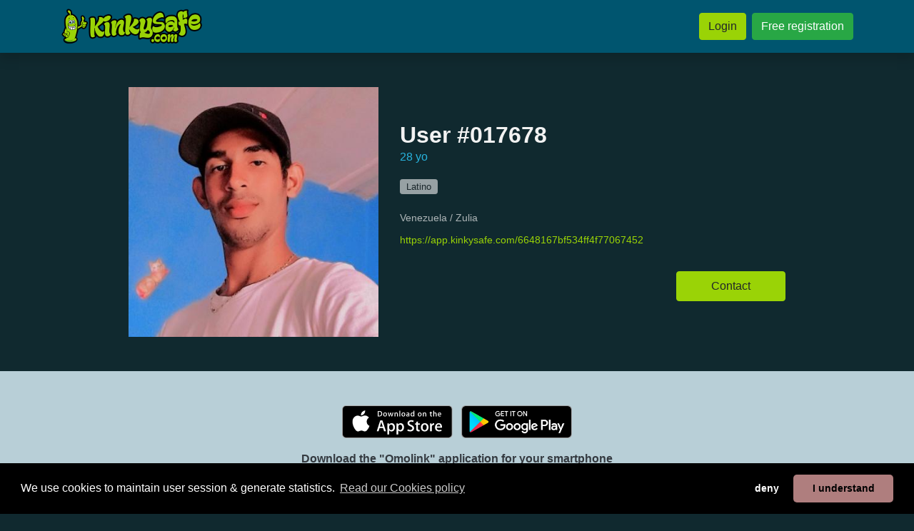

--- FILE ---
content_type: text/html; charset=UTF-8
request_url: https://www.kinkysafe.com/en/6648167bf534ff4f77067452
body_size: 4587
content:
<!doctype html>
<html class="h-100">
<head>

<!-- HEAD -->

<meta http-equiv="Content-Type" content="text/html; charset=utf-8">
<meta http-equiv="X-UA-Compatible" content="IE=edge">

<link rel="shortcut icon" href="https://storage1.machobb.com/ksf/7/a/3/5e58d69cd8c74c2a457c23a7/5cb31edcd8c74c252c8b456d.png" type="image/png">

<!-- javascript libraries -->


<script src="https://cdnjs.cloudflare.com/ajax/libs/jquery/3.6.0/jquery.min.js"></script>
<meta name="viewport" content="width=device-width, initial-scale=1, shrink-to-fit=no">
<script src="https://cdnjs.cloudflare.com/ajax/libs/popper.js/1.16.1/umd/popper.min.js"></script>
<script src="https://cdnjs.cloudflare.com/ajax/libs/bootstrap/4.6.2/js/bootstrap.min.js"></script>
<!-- <link href="https://cdnjs.cloudflare.com/ajax/libs/bootstrap/4.6.2/css/bootstrap.min.css" rel="stylesheet" /> -->
<link href="/libs/fapro-7.1.0/css/all.min.css" rel="stylesheet" />


<link href="/cache/css/5cb31edcd8c74c252c8b456d/bootstrap.css?1768784948" rel="stylesheet">


<!-- Custom -->

<script src="/_html_javascript.js?1768784948"></script>



<!-- Google Analytics 2024 -->
<script async src="https://www.googletagmanager.com/gtag/js?id=G-K23S81F0L9" type="text/javascript"></script>
<script type="text/javascript">
  window.dataLayer = window.dataLayer || [];
  function gtag(){dataLayer.push(arguments);}
  gtag('js', new Date());
  gtag('config', 'G-K23S81F0L9');
</script>


<link rel="canonical" href="https://www.kinkysafe.com/en/6648167bf534ff4f77067452" />
<meta http-equiv="content-language" content="en-gb">
<link rel="alternate" hreflang="x-default" href="https://www.kinkysafe.com/6648167bf534ff4f77067452" />
<link rel="alternate" hreflang="en" href="https://www.kinkysafe.com/en/6648167bf534ff4f77067452" />
<link rel="alternate" hreflang="es" href="https://www.kinkysafe.com/es/6648167bf534ff4f77067452" />
<link rel="alternate" hreflang="fr" href="https://www.kinkysafe.com/fr/6648167bf534ff4f77067452" />
<link rel="alternate" hreflang="de" href="https://www.kinkysafe.com/de/6648167bf534ff4f77067452" />
<link rel="alternate" hreflang="pt" href="https://www.kinkysafe.com/pt/6648167bf534ff4f77067452" />
<link rel="alternate" hreflang="it" href="https://www.kinkysafe.com/it/6648167bf534ff4f77067452" />

<title>User #017678's personal page on free gay dating chat KINKYSAFE.COM</title>
<meta name="title" content="User #017678's personal page on free gay dating chat KINKYSAFE.COM" />
<meta name="description" content="Venezuela / Zulia - Latino" />
<meta name="keywords" content="" />
<meta name="robots" content="index, follow" />
<meta name="author" content="KinkySafe" />
<meta name="publisher" content="KinkySafe" />
<meta name="generator" content="KinkySafe" />
<meta name="revisit-after" content="1 days" />
<meta name="distribution" content="web" />
<meta name="rating" content="general" />
<meta name="language" content="en" />

<meta property="og:title" content="User #017678's personal page on free gay dating chat KINKYSAFE.COM" />
<meta property="og:description" content="Venezuela / Zulia - Latino" />
<meta property="og:url" content="https://www.kinkysafe.com/6648167bf534ff4f77067452" />
<meta property="og:type" content="website" />
<meta property="og:site_name" content="KinkySafe" />
<meta property="og:locale" content="en_EN" />

<meta name="twitter:card" content="summary" />
<meta name="twitter:title" content="User #017678's personal page on free gay dating chat KINKYSAFE.COM" />
<meta name="twitter:description" content="Venezuela / Zulia - Latino" />
<meta name="twitter:url" content="https://www.kinkysafe.com/6648167bf534ff4f77067452" />
<meta name="twitter:site" content="@https://x.com/omolinkcom" />
<meta name="twitter:creator" content="@https://x.com/omolinkcom" />

<meta property="og:image" content="https://storage1.machobb.com/ksf/9/0/0/6648167b5c009/no-name.jpg" />
<meta name="twitter:image" content="https://storage1.machobb.com/ksf/9/0/0/6648167b5c009/no-name.jpg" />
<meta name="twitter:image:alt" content="User #017678's personal page on free gay dating chat KINKYSAFE.COM" />

</head>
<body class="d-flex h-100 flex-column bg-bodybg text-bodytxt">
    

<!-- NAVBAR -->


<!-- MENU -->
<header>
	<nav
		class="navbar navbar-expand-md navbar-dark bg-navbg text-navtxt shadow">
		<div class="container py-1">
			<div class="d-flex flex-column d-md-none align-items-center w-100">
				<div class="mb-3" style="width: 100%; text-align: center;">
					<a href="/" style="display: inline-block;">
						<img style="height: 60px;" src="https://storage1.machobb.com/ksf/7/a/3/5e58d6f6d8c74c1f467c23a7/5cb31edcd8c74c252c8b456d.png">
					</a>
				</div>
				<div class="d-flex justify-content-between align-items-center w-100">
																				<div><a class="btn btn-primary btn-sm" href="https://app.kinkysafe.com">
							Login
						</a></div>
										<div><a class="btn btn-success btn-sm" href="https://app.kinkysafe.com/register">
							Free registration
						</a></div>
																			</div>
			</div>
			<div class="d-none d-md-flex justify-content-between align-items-center w-100">
				<a class="navbar-brand py-0" href="/">
					<img style="height: 50px;" src="https://storage1.machobb.com/ksf/7/a/3/5e58d6f6d8c74c1f467c23a7/5cb31edcd8c74c252c8b456d.png">
				</a>
			</div>
			<!--
			<button class="navbar-toggler" type="button" data-toggle="collapse" data-target="#navbarCollapse">
				<span class="navbar-toggler-icon"></span>
			</button>
			-->

			<div class="collapse navbar-collapse" id="navbarCollapse">
				<ul class="navbar-nav ml-0"></ul>
				<ul class="navbar-nav mx-auto"></ul>
				<ul class="navbar-nav mr-0 text-center">

																				<li class="nav-item pl-2">
						<a class="btn btn-primary" href="https://app.kinkysafe.com" style="white-space: nowrap;">
							Login
						</a>
					</li>
										<li class="nav-item pl-2">
						<a class="btn btn-success" href="https://app.kinkysafe.com/register" style="white-space: nowrap;">
							Free registration
						</a>
					</li>
															
				</ul>
			</div>
		</div>
	</nav>
</header>


<!-- ADMIN MENU -->


<!-- ERRORS -->

<style type="text/css">
	.alerts > .alert:first-child { margin-top: 32px; }
	.alerts > .alert:last-child { margin-bottom: 16px; }
</style>
<div class="container alerts">
	</div>
<!-- CONTENT -->

<div class="container-fluid flex-grow-1 px-0">
<script type="application/ld+json">
	{
	  "@context": "https://schema.org",
	  "@type": "Person",
	  "name": "User #017678",
	  	  "image": "https://storage1.machobb.com/ksf/9/0/0/6648167b5c009/no-name.jpg",
	  	  "url": "https://www.kinkysafe.com/6648167bf534ff4f77067452",	  
	  "sameAs": [
	  									"https://app.kinkysafe.com/6648167bf534ff4f77067452"
	  ]
	}
</script>

<div class="container-fluid">

	<div class="row">
		<div class="col-12 px-0">

			<div class="container py">
				<div class="row justify-content-center mt-5">
					<div class="col-lg-4 mb-5">
						<div class="position-relative embed-responsive embed-responsive-1by1">
							<img class="embed-responsive-item obj-cover "
								src="https://storage1.machobb.com/ksf/9/0/0/6648167b5c009/no-name.jpg">
						</div>
					</div>
					<div
						class="col-lg-6 mb-5 d-flex flex-column justify-content-center e2e-inner-html-bound e2e-inner-html-interpolated">
						<div class="pb-4">

														<h2
								class="h2 font-weight-bold text-truncate ">
								User #017678
							</h2>
							
							<div class="text-terciary mb-3">
								28 yo
								
								
							</div>

							
														<div class="mb-4 opacity-60">
																																																																																								<a class="btn btn-sm btn-bodytxt h80 py-0" href="/profiles/tag/latin">
									Latino
								</a>
																																																																																																																																																																																																																																																																																																																																																																																																																																																																																																																																																																																																																																																																																																																																																																																																																																																																																																																																																																																																																																																																																																																																																																																																																																																																																																																																																																																																																																																																																																																																																																																																																																																																																																																																																																																																																																																																																																																																																																																																																																																																																																																																																																																																																																																																																																																																																																																																							</div>
							
														<div class="h85 opacity-70 mb-2">Venezuela / Zulia</div>
							
							<a href="https://app.kinkysafe.com/6648167bf534ff4f77067452" class="h85 mb-2 text-primary">
								https://app.kinkysafe.com/6648167bf534ff4f77067452
							</a>

							<div class="d-flex flex-column mt-2">
								
								
								
															</div>

						</div>

						<div class="text-center text-lg-right">
							<!-- PWA -->
<a class="btn btn-primary px-5 py-2" target="_blank" href="https://app.kinkysafe.com/6648167bf534ff4f77067452">
	Contact
</a>
						</div>
					</div>
				</div>
			</div>

		</div>
	</div>


	<div class="row justify-content-center table-navbg2 text-dark pt-5 pb-5">

		<div class="col-12 text-center mb-3">
			<div class="pb-3"><!-- Iphone Appstore -->
<a class="d-inline-block cursor-pointer mx-1 mb-1" target="_blank" href="https://itunes.apple.com/app/omolink/id1164997400">
	<img style="height: 46px;" src="/img/badge_appstore_en.svg">
</a>
<!-- Android Download direct -->
<!-- Android Appstore -->
<a class="d-inline-block cursor-pointer mx-1 mb-1" target="_blank" href="https://play.google.com/store/apps/details?id=com.rheanet.dating.kedoya">
	<img style="height: 46px;" src="/img/badge_playstore_en.png">
</a>
<!-- Android Aptoide -->
</div>
			<div>
				<h1 class="font-weight-bold">Download the &quot;Omolink&quot; application for your smartphone</h1>
				<h2 class="">The gay app for guys who fuck safe</h2>
			</div>
		</div>

		<div class="col-12 d-flex flex-column justify-content-center align-items-center">
			<p class="text-center h2 w-100 mb-0 ">
				
			</p>
			<p class="text-center w-100 h120">
				<span class="text-primary">32.318</span>
				profiles created,
				<span class="text-primary">277</span>
				connected users
			</p>
		</div>
		<div class="col-12"></div>
		<div class="col-11 col-lg-9 col-xl-8 pb-5 pt-3">
			<div class="container">
				<div class="row">
								</div>
		</div>
	</div>
</div>
	
</div>
    
<!-- FOOTER -->

<div class="container-fluid bg-cardtxt">

    <div class="row justify-content-center bg-navbg text-navtxt py-5">
        <div class="col-12">

            <div class="container">
                <div class="row justify-content-center">

                    <div class="col-12 text-center pb-4">
                        <a class="" href="/connect">
                            <img style="height: 50px;" src="https://storage1.machobb.com/ksf/7/a/3/5e58d6f6d8c74c1f467c23a7/5cb31edcd8c74c252c8b456d.png">
                        </a>
                    </div>

                    
                    <div class="col-10 col-lg-9 text-center opacity-70 pb-4">
                                                                                                                                                                                                                                                                                                                                                                                                                                                                                                                                                                                                                                                                                                                                                                                                                                                                                                                                                                                                                                                                                                                                                                                                                                                                                                                                                                                                                                                                                                                                                                                                                                                <h3 class="d-inline h110">
                            <a class="text-navtxt" href="/profiles/tag/arab">Arabic</a>
                        </h3>&nbsp;&bull;&nbsp;
                                                <h3 class="d-inline h110">
                            <a class="text-navtxt" href="/profiles/tag/white">White</a>
                        </h3>&nbsp;&bull;&nbsp;
                                                <h3 class="d-inline h110">
                            <a class="text-navtxt" href="/profiles/tag/black">Black</a>
                        </h3>&nbsp;&bull;&nbsp;
                                                <h3 class="d-inline h110">
                            <a class="text-navtxt" href="/profiles/tag/mixed">Mixed</a>
                        </h3>&nbsp;&bull;&nbsp;
                                                <h3 class="d-inline h110">
                            <a class="text-navtxt" href="/profiles/tag/latin">Latino</a>
                        </h3>&nbsp;&bull;&nbsp;
                                                <h3 class="d-inline h110">
                            <a class="text-navtxt" href="/profiles/tag/asian">Asian</a>
                        </h3>&nbsp;&bull;&nbsp;
                                                <h3 class="d-inline h110">
                            <a class="text-navtxt" href="/profiles/tag/hindi">Indian</a>
                        </h3>&nbsp;&bull;&nbsp;
                                                <h3 class="d-inline h110">
                            <a class="text-navtxt" href="/profiles/tag/other">Other origins</a>
                        </h3>&nbsp;&bull;&nbsp;
                                                <h3 class="d-inline h110">
                            <a class="text-navtxt" href="/profiles/tag/myplace">At my place</a>
                        </h3>&nbsp;&bull;&nbsp;
                                                <h3 class="d-inline h110">
                            <a class="text-navtxt" href="/profiles/tag/urplace">At your place</a>
                        </h3>&nbsp;&bull;&nbsp;
                                                <h3 class="d-inline h110">
                            <a class="text-navtxt" href="/profiles/tag/hotel">Hotel</a>
                        </h3>&nbsp;&bull;&nbsp;
                                                <h3 class="d-inline h110">
                            <a class="text-navtxt" href="/profiles/tag/sexclub">Sex-Club</a>
                        </h3>&nbsp;&bull;&nbsp;
                                                <h3 class="d-inline h110">
                            <a class="text-navtxt" href="/profiles/tag/sauna">Sauna</a>
                        </h3>&nbsp;&bull;&nbsp;
                                                <h3 class="d-inline h110">
                            <a class="text-navtxt" href="/profiles/tag/park">Park</a>
                        </h3>&nbsp;&bull;&nbsp;
                                                <h3 class="d-inline h110">
                            <a class="text-navtxt" href="/profiles/tag/no_hair">No body hair</a>
                        </h3>&nbsp;&bull;&nbsp;
                                                <h3 class="d-inline h110">
                            <a class="text-navtxt" href="/profiles/tag/little_hairy">Some hair</a>
                        </h3>&nbsp;&bull;&nbsp;
                                                <h3 class="d-inline h110">
                            <a class="text-navtxt" href="/profiles/tag/very_hairy">Hairy</a>
                        </h3>&nbsp;&bull;&nbsp;
                                                <h3 class="d-inline h110">
                            <a class="text-navtxt" href="/profiles/tag/hungl">Normally hung</a>
                        </h3>&nbsp;&bull;&nbsp;
                                                <h3 class="d-inline h110">
                            <a class="text-navtxt" href="/profiles/tag/hungxl">Well hung</a>
                        </h3>&nbsp;&bull;&nbsp;
                                                <h3 class="d-inline h110">
                            <a class="text-navtxt" href="/profiles/tag/hungxxl">Hung XXL</a>
                        </h3>&nbsp;&bull;&nbsp;
                                                <h3 class="d-inline h110">
                            <a class="text-navtxt" href="/profiles/tag/top">Top</a>
                        </h3>&nbsp;&bull;&nbsp;
                                                <h3 class="d-inline h110">
                            <a class="text-navtxt" href="/profiles/tag/vers_top">Vers. top</a>
                        </h3>&nbsp;&bull;&nbsp;
                                                <h3 class="d-inline h110">
                            <a class="text-navtxt" href="/profiles/tag/versatile">Versatile</a>
                        </h3>&nbsp;&bull;&nbsp;
                                                <h3 class="d-inline h110">
                            <a class="text-navtxt" href="/profiles/tag/vers_bot">Vers. bottom</a>
                        </h3>&nbsp;&bull;&nbsp;
                                                <h3 class="d-inline h110">
                            <a class="text-navtxt" href="/profiles/tag/bottom">Bottom</a>
                        </h3>&nbsp;&bull;&nbsp;
                                                <h3 class="d-inline h110">
                            <a class="text-navtxt" href="/profiles/tag/soft">No penetration</a>
                        </h3>
                                            </div>

                    
                    
                    <div class="col-12 text-center opacity-40 h90 pb-3">
                        <a class="btn btn-link text-navtxt py-0 px-1" href="/legal/terms-and-conditions">
                            Terms and Conditions of Sale
                        </a>
                        &bull;
                        <a class="btn btn-link text-navtxt py-0 px-1" href="/legal/privacy-policy">
                            Privacy Policy
                        </a>
                        &bull;
                        <a class="btn btn-link text-navtxt py-0 px-1" href="/legal/cookie-policy">
                            Cookies Policy
                        </a>
                        &bull;
                        <a class="btn btn-link text-navtxt py-0 px-1" href="/legal/child-safety">
                            Child Safety Policy
                        </a>
                        &bull;
                        <a class="btn btn-link text-navtxt py-0 px-1" href="/faqs">
                            Help / Contact
                        </a>
                    </div>

                                        <div class="col-12 text-center pb-3">
                        <img src="/legalfoot.php">
                    </div>
                    
                    <div class="col-12 text-center">
                                                <a href="/en">
                            <img style="width: 32px;" src="/img/lang_en.png">
                        </a>
                                                <a href="/es">
                            <img style="width: 32px;" src="/img/lang_es.png">
                        </a>
                                                <a href="/fr">
                            <img style="width: 32px;" src="/img/lang_fr.png">
                        </a>
                                                <a href="/de">
                            <img style="width: 32px;" src="/img/lang_de.png">
                        </a>
                                                <a href="/pt">
                            <img style="width: 32px;" src="/img/lang_pt.png">
                        </a>
                                                <a href="/it">
                            <img style="width: 32px;" src="/img/lang_it.png">
                        </a>
                                            </div>

                </div>
            </div>

        </div>
    </div>

</div>
<!-- DEBUG -->


<!-- BODYEND -->


<script src="/libs/twig-js/twig.min.js" type="text/javascript"></script>

<link href="https://cdnjs.cloudflare.com/ajax/libs/flag-icon-css/3.1.0/css/flag-icon.min.css" rel="stylesheet">

<link href="https://cdn.jsdelivr.net/npm/pretty-checkbox@3.0/dist/pretty-checkbox.min.css" rel="stylesheet"/>

<link href="https://cdnjs.cloudflare.com/ajax/libs/paymentfont/1.2.5/css/paymentfont.min.css" rel="stylesheet">

<link href="https://cdnjs.cloudflare.com/ajax/libs/foundicons/3.0.0/foundation-icons.min.css" rel="stylesheet">

<script src="https://cdnjs.cloudflare.com/ajax/libs/js-signals/1.0.0/js-signals.min.js"></script>
<script src="https://cdnjs.cloudflare.com/ajax/libs/hasher/1.2.0/hasher.min.js"></script>

<script src="https://cdnjs.cloudflare.com/ajax/libs/moment.js/2.13.0/moment-with-locales.min.js" type="text/javascript"></script>

<script src="https://cdnjs.cloudflare.com/ajax/libs/jQuery-Geolocation/1.0.50/jquery.geolocation.min.js" type="text/javascript"></script>

<script src="https://cdnjs.cloudflare.com/ajax/libs/userinfo/1.1.1/userinfo.min.js" type="text/javascript"></script>

<script src="https://cdnjs.cloudflare.com/ajax/libs/jStorage/0.4.12/jstorage.min.js" type="text/javascript"></script>

<script src="https://cdnjs.cloudflare.com/ajax/libs/soundmanager2/2.97a.20140901/script/soundmanager2-nodebug-jsmin.js" type="text/javascript"></script>

<script src="https://cdnjs.cloudflare.com/ajax/libs/jquery-jsonview/1.2.3/jquery.jsonview.min.js" type="text/javascript"></script>
<link href="https://cdnjs.cloudflare.com/ajax/libs/jquery-jsonview/1.2.3/jquery.jsonview.min.css" rel="stylesheet">

<script src="https://cdn.statically.io/gh/bgrins/filereader.js/107f68c3/filereader.js"></script>

<link href="https://cdnjs.cloudflare.com/ajax/libs/toastr.js/2.1.2/toastr.min.css" rel="stylesheet">
<script src="https://cdnjs.cloudflare.com/ajax/libs/toastr.js/2.1.2/toastr.min.js" type="text/javascript"></script>

<script src="https://cdn.jsdelivr.net/npm/sweetalert2@7.20.10/dist/sweetalert2.all.min.js" type="text/javascript"></script>

<link rel="stylesheet" href="https://cdnjs.cloudflare.com/ajax/libs/balloon-css/1.2.0/balloon.min.css">


<!-- Cookie Consent -->

<link href="https://cdnjs.cloudflare.com/ajax/libs/cookieconsent2/3.1.0/cookieconsent.min.css" rel="stylesheet" />
<script src="https://cdnjs.cloudflare.com/ajax/libs/cookieconsent2/3.1.0/cookieconsent.min.js"></script>
<script type="text/javascript">
	$(document).ready(function () {
		window.cookieconsent.initialise({
			palette: { popup: { background: "#000", text: "#fff" }, button: { background: "#AF7E7E" } },
			theme: "classic", type: "opt-out", revokeBtn: "<div></div>",
			content: {
				message: "We use cookies to maintain user session &amp; generate statistics.",
				deny: "deny",
				allow: "I understand",
				link: "Read our Cookies policy",
				policy: "en::block_cookies::button::settings",
				href: "/legal/cookie-policy"
			},
			/*onStatusChange: function (status) { console.log(this.hasConsented() ? 'enable cookies' : 'disable cookies'); }*/
		})
	});
</script>

<!-- Not used 
<script src="https://cdnjs.cloudflare.com/ajax/libs/underscore.js/1.8.3/underscore-min.js" type="text/javascript"></script>
<script src="https://cdnjs.cloudflare.com/ajax/libs/underscore.string/3.2.3/underscore.string.min.js" type="text/javascript"></script>
<script src="https://cdnjs.cloudflare.com/ajax/libs/modernizr/2.8.3/modernizr.min.js" type="text/javascript"></script>
<link href="//cdnjs.cloudflare.com/ajax/libs/jasny-bootstrap/3.1.3/css/jasny-bootstrap.min.css" rel="stylesheet">
<script src="https://cdnjs.cloudflare.com/ajax/libs/jasny-bootstrap/3.1.3/js/jasny-bootstrap.min.js" type="text/javascript"></script>
<link href="//cdnjs.cloudflare.com/ajax/libs/bootstrap3-dialog/1.34.9/css/bootstrap-dialog.min.css" rel="stylesheet">
<script src="https://cdnjs.cloudflare.com/ajax/libs/bootstrap3-dialog/1.34.9/js/bootstrap-dialog.min.js" type="text/javascript"></script>
<script src="https://cdnjs.cloudflare.com/ajax/libs/bootstrap-toggle/2.2.1/js/bootstrap-toggle.min.js" type="text/javascript"></script>
<link href="//cdnjs.cloudflare.com/ajax/libs/bootstrap-toggle/2.2.1/css/bootstrap-toggle.min.css" rel="stylesheet">
<script src="https://cdnjs.cloudflare.com/ajax/libs/adblock-detect/1.0.5/index.min.js"></script>
<script src="https://cdn.statically.io/gh/krasimir/EventBus/a8c5de42/src/EventBus.js" type="text/javascript"></script>
<script src="https://cdnjs.cloudflare.com/ajax/libs/tinysort/2.2.4/tinysort.min.js"></script>
<link href="//cdnjs.cloudflare.com/ajax/libs/bootstrap-social/5.1.1/bootstrap-social.min.css" rel="stylesheet">
-->
<script defer src="https://static.cloudflareinsights.com/beacon.min.js/vcd15cbe7772f49c399c6a5babf22c1241717689176015" integrity="sha512-ZpsOmlRQV6y907TI0dKBHq9Md29nnaEIPlkf84rnaERnq6zvWvPUqr2ft8M1aS28oN72PdrCzSjY4U6VaAw1EQ==" data-cf-beacon='{"version":"2024.11.0","token":"a86bda864a7b444885e5ae0bbda02b36","r":1,"server_timing":{"name":{"cfCacheStatus":true,"cfEdge":true,"cfExtPri":true,"cfL4":true,"cfOrigin":true,"cfSpeedBrain":true},"location_startswith":null}}' crossorigin="anonymous"></script>
</body>
</html>